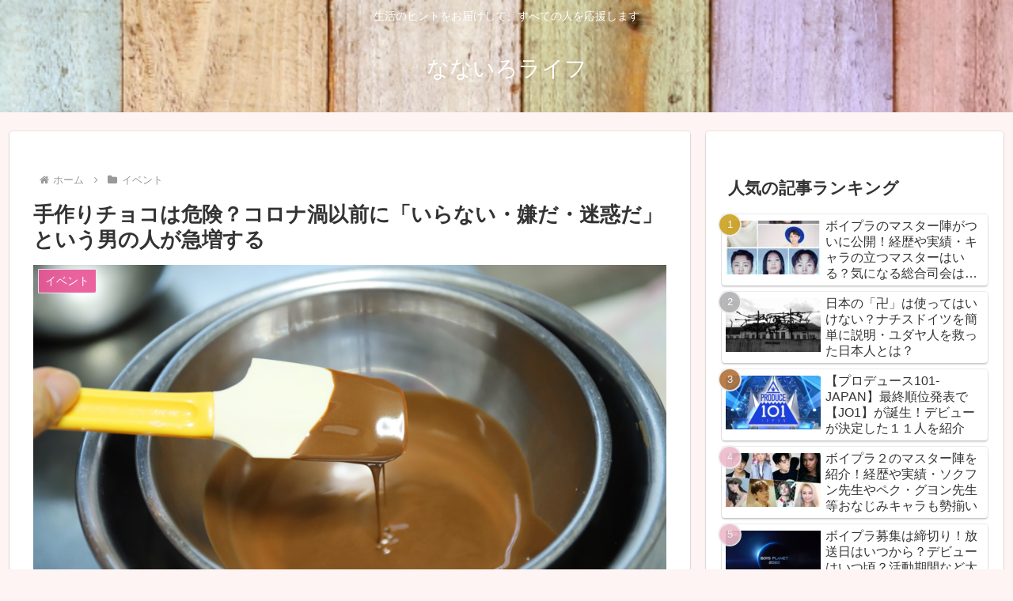

--- FILE ---
content_type: text/html; charset=utf-8
request_url: https://www.google.com/recaptcha/api2/aframe
body_size: 267
content:
<!DOCTYPE HTML><html><head><meta http-equiv="content-type" content="text/html; charset=UTF-8"></head><body><script nonce="hbSTcU_ESqxkNJChsSvfLQ">/** Anti-fraud and anti-abuse applications only. See google.com/recaptcha */ try{var clients={'sodar':'https://pagead2.googlesyndication.com/pagead/sodar?'};window.addEventListener("message",function(a){try{if(a.source===window.parent){var b=JSON.parse(a.data);var c=clients[b['id']];if(c){var d=document.createElement('img');d.src=c+b['params']+'&rc='+(localStorage.getItem("rc::a")?sessionStorage.getItem("rc::b"):"");window.document.body.appendChild(d);sessionStorage.setItem("rc::e",parseInt(sessionStorage.getItem("rc::e")||0)+1);localStorage.setItem("rc::h",'1769022250694');}}}catch(b){}});window.parent.postMessage("_grecaptcha_ready", "*");}catch(b){}</script></body></html>